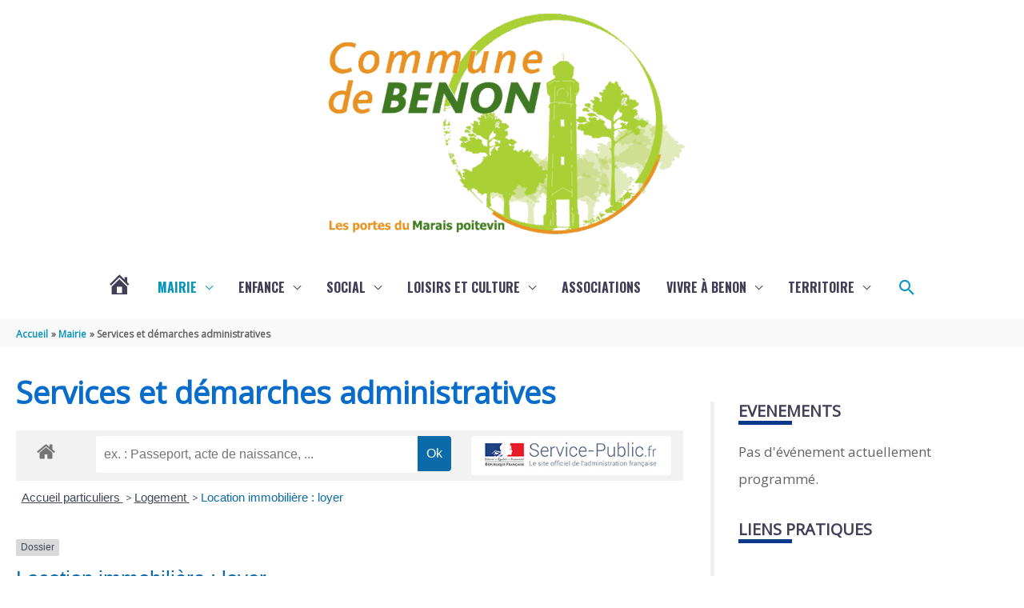

--- FILE ---
content_type: text/css
request_url: https://www.benon.fr/wp-content/uploads/siteorigin-widgets/sow-features-default-7a596391583f.css?ver=0ef4ba
body_size: 868
content:
.so-widget-sow-features-default-7a596391583f .sow-features-list {
  display: flex;
  flex-wrap: wrap;
  gap: 25px 25px;
  list-style: none;
  margin: 0;
  padding: 0;
}
.so-widget-sow-features-default-7a596391583f .sow-features-list .sow-features-feature {
  -ms-box-sizing: border-box;
  -moz-box-sizing: border-box;
  -webkit-box-sizing: border-box;
  box-sizing: border-box;
  margin: 0;
  position: relative;
}
@media (min-width: 780px) {
  .so-widget-sow-features-default-7a596391583f .sow-features-list .sow-features-feature:nth-of-type(2n + 1) {
    padding-left: 0;
  }
  .so-widget-sow-features-default-7a596391583f .sow-features-list .sow-features-feature:nth-of-type(2n) {
    padding-right: 0;
  }
}
.so-widget-sow-features-default-7a596391583f .sow-features-list .sow-features-feature.sow-icon-container-position-top {
  text-align: center;
}
.so-widget-sow-features-default-7a596391583f .sow-features-list .sow-features-feature.sow-icon-container-position-top .sow-icon-container {
  margin-bottom: 10px;
  margin: 0 auto 10px;
}
.so-widget-sow-features-default-7a596391583f .sow-features-list .sow-features-feature.sow-icon-container-position-right {
  align-items: flex-start;
}
.so-widget-sow-features-default-7a596391583f .sow-features-list .sow-features-feature.sow-icon-container-position-right .sow-icon-container {
  margin-right: 10px;
}
.so-widget-sow-features-default-7a596391583f .sow-features-list .sow-features-feature.sow-icon-container-position-left {
  align-items: flex-start;
}
.so-widget-sow-features-default-7a596391583f .sow-features-list .sow-features-feature.sow-icon-container-position-left .sow-icon-container {
  margin-left: 10px;
}
.so-widget-sow-features-default-7a596391583f .sow-features-list .sow-features-feature.sow-icon-container-position-bottom {
  align-items: center;
  text-align: center;
}
.so-widget-sow-features-default-7a596391583f .sow-features-list .sow-features-feature.sow-icon-container-position-bottom .sow-icon-container {
  margin-top: 10px;
}
.so-widget-sow-features-default-7a596391583f .sow-features-list .sow-features-feature .sow-features-feature-right-left-container {
  display: flex;
  flex-direction: inherit;
  width: 100%;
  align-items: center;
}
.so-widget-sow-features-default-7a596391583f .sow-features-list .sow-features-feature .sow-features-feature-right-left-container .textwidget {
  width: 100%;
}
.so-widget-sow-features-default-7a596391583f .sow-features-list .sow-features-feature .sow-icon-container {
  font-size: 84px;
  height: 84px;
  text-decoration: none;
  width: 84px;
  flex: 0 0 84px;
}
.so-widget-sow-features-default-7a596391583f .sow-features-list .sow-features-feature .sow-icon-container:not(.sow-container-none) [class^="sow-icon-"],
.so-widget-sow-features-default-7a596391583f .sow-features-list .sow-features-feature .sow-icon-container .sow-icon-image {
  align-items: center;
  color: #fff;
  display: flex;
  height: 84px;
  justify-content: center;
  position: absolute;
  text-decoration: none;
  top: 0;
  width: 84px;
  background-size: contain;
  background-position: center;
  background-repeat: no-repeat;
}
.so-widget-sow-features-default-7a596391583f .sow-features-list .sow-features-feature h3 {
  margin: 1em 0;
}
.so-widget-sow-features-default-7a596391583f .sow-features-list .sow-features-feature h3 a {
  color: inherit;
  text-decoration: none;
}
.so-widget-sow-features-default-7a596391583f .sow-features-list .sow-features-feature h3 a:hover {
  text-decoration: underline;
}
.so-widget-sow-features-default-7a596391583f .sow-features-list .sow-features-feature p.sow-more-text a {
  color: inherit;
  font-weight: 500;
  text-decoration: none;
}
.so-widget-sow-features-default-7a596391583f .sow-features-list .sow-features-feature p.sow-more-text a:hover {
  text-decoration: underline;
}
.so-widget-sow-features-default-7a596391583f .sow-features-list .sow-features-feature p:last-child {
  margin-bottom: 0;
}
.so-widget-sow-features-default-7a596391583f .sow-features-list .sow-features-feature .sow-features-feature-title {
  font-family: Oswald;
  font-weight: 700;
  color: #423e56;
  font-size: 18px;
  
}
.so-widget-sow-features-default-7a596391583f .sow-features-list .sow-features-feature p.sow-more-text a {
  color: inherit;
  font-weight: 500;
  text-decoration: none;
}
.so-widget-sow-features-default-7a596391583f .sow-features-list .sow-features-feature p.sow-more-text a:hover {
  text-decoration: underline;
}
@media (max-width: 780px) {
  .so-widget-sow-features-default-7a596391583f .sow-features-list {
    gap: 25px;
  }
  .so-widget-sow-features-default-7a596391583f .sow-features-list.sow-features-responsive .sow-features-feature {
    flex-direction: row !important;
    justify-content: center;
  }
  .so-widget-sow-features-default-7a596391583f .sow-features-list.sow-features-responsive .sow-icon-container-position-top,
  .so-widget-sow-features-default-7a596391583f .sow-features-list.sow-features-responsive .sow-icon-container-position-right,
  .so-widget-sow-features-default-7a596391583f .sow-features-list.sow-features-responsive .sow-icon-container-position-left {
    flex-direction: column !important;
  }
  .so-widget-sow-features-default-7a596391583f .sow-features-list.sow-features-responsive .sow-icon-container-position-bottom {
    flex-direction: column-reverse !important;
  }
  .so-widget-sow-features-default-7a596391583f .sow-features-list.sow-features-responsive .sow-features-feature {
    width: 100% !important;
  }
  .so-widget-sow-features-default-7a596391583f .sow-features-list.sow-features-responsive .sow-features-feature-content,
  .so-widget-sow-features-default-7a596391583f .sow-features-list.sow-features-responsive .sow-features-feature-title,
  .so-widget-sow-features-default-7a596391583f .sow-features-list.sow-features-responsive .sow-more-text {
    text-align: center;
  }
  .so-widget-sow-features-default-7a596391583f .sow-features-list.sow-features-responsive .sow-icon-container-position-left .sow-icon-container,
  .so-widget-sow-features-default-7a596391583f .sow-features-list.sow-features-responsive .sow-icon-container-position-right .sow-icon-container {
    display: flex;
    justify-content: center;
    width: 100%;
  }
  .so-widget-sow-features-default-7a596391583f .sow-features-list.sow-features-responsive .sow-icon-container-position-left .sow-icon-container {
    margin-left: 0;
  }
  .so-widget-sow-features-default-7a596391583f .sow-features-list.sow-features-responsive .sow-icon-container-position-right .sow-icon-container {
    margin-right: 0;
  }
}

--- FILE ---
content_type: image/svg+xml
request_url: https://www.benon.fr/wp-content/plugins/telechargements/assets/img/pdf.svg
body_size: 2340
content:
<?xml version="1.0" encoding="utf-8"?>
<!-- Generator: Adobe Illustrator 23.0.1, SVG Export Plug-In . SVG Version: 6.00 Build 0)  -->
<svg version="1.1" id="Layer_1" xmlns="http://www.w3.org/2000/svg" xmlns:xlink="http://www.w3.org/1999/xlink" x="0px" y="0px"
	 viewBox="0 0 303.2 303.2" style="enable-background:new 0 0 303.2 303.2;" xml:space="preserve">
<style type="text/css">
	.st0{fill:#E8E8E8;}
	.st1{fill:#CC4B4C;}
	.st2{fill:#424242;}
	.st3{fill:#D1D3D3;}
</style>
<g>
	<polygon class="st0" points="219.8,0 32.8,0 32.8,303.2 270.3,303.2 270.3,50.5 	"/>
	<polygon class="st1" points="227.6,25.3 32.8,25.3 32.8,0 219.8,0 	"/>
	<g>
		<path class="st2" d="M126.8,241.2c0,5.4-1.6,9.5-4.7,12.4c-3.2,2.9-7.7,4.4-13.5,4.4H105v15.9H92v-48h16.6c6.1,0,10.6,1.3,13.7,4
			C125.3,232.5,126.8,236.3,126.8,241.2z M105,247.4h2.4c1.9,0,3.5-0.5,4.6-1.6s1.7-2.6,1.7-4.5c0-3.2-1.8-4.9-5.4-4.9H105V247.4z"
			/>
		<path class="st2" d="M175.2,248.9c0,8-2.2,14.2-6.6,18.5s-10.6,6.5-18.6,6.5h-15.5v-48h16.6c7.7,0,13.6,2,17.8,5.9
			C173.1,235.7,175.2,241.4,175.2,248.9z M161.8,249.3c0-4.4-0.9-7.7-2.6-9.8c-1.7-2.1-4.4-3.2-7.9-3.2h-3.8v26.9h2.9
			c3.9,0,6.8-1.1,8.7-3.4C160.8,257.5,161.8,254,161.8,249.3z"/>
		<path class="st2" d="M196.6,273.9h-12.8v-48h28.4v10.4h-15.6v9.2H211v10.4h-14.4V273.9L196.6,273.9z"/>
	</g>
	<polygon class="st3" points="219.8,50.5 270.3,50.5 219.8,0 	"/>
</g>
<path class="st1" d="M102.5,192.2L102.5,192.2c-1.9,0-3.7-0.6-5.3-1.8c-5.7-4.3-6.4-9-6.1-12.2c1-8.9,12-18.2,32.6-27.6
	c8.2-18,16-40.1,20.7-58.6c-5.4-11.8-10.7-27.2-6.9-36.2c1.4-3.2,3-5.6,6.2-6.6c1.2-0.4,4.4-0.9,5.5-0.9c2.7,0,5.2,3.5,6.9,5.7
	c1.6,2.1,5.3,6.4-2,37.1c7.4,15.2,17.8,30.7,27.8,41.3c7.2-1.3,13.3-2,18.3-2c8.5,0,13.7,2,15.8,6.1c1.7,3.4,1,7.4-2.1,11.8
	c-3,4.2-7.2,6.5-12.1,6.5c-6.6,0-14.4-4.2-23-12.5c-15.5,3.2-33.5,9-48.2,15.4c-4.6,9.7-8.9,17.5-13,23.2
	C112.1,188.5,107.3,192.2,102.5,192.2z M117,164.2c-11.7,6.6-16.4,11.9-16.8,15c-0.1,0.5-0.2,1.8,2.4,3.8
	C103.4,182.7,108.2,180.5,117,164.2z M191.4,140c4.4,3.4,5.5,5.1,8.4,5.1c1.3,0,4.9-0.1,6.6-2.4c0.8-1.1,1.1-1.9,1.3-2.3
	c-0.7-0.4-1.6-1.1-6.4-1.1C198.6,139.4,195.1,139.5,191.4,140z M150.7,104.1c-3.9,13.5-9,28.1-14.6,41.3c11.4-4.4,23.8-8.3,35.4-11
	C164.2,125.8,156.8,115.1,150.7,104.1z M147.4,57.9c-0.5,0.2-7.3,9.6,0.5,17.5C153.1,63.9,147.6,57.8,147.4,57.9z"/>
</svg>
